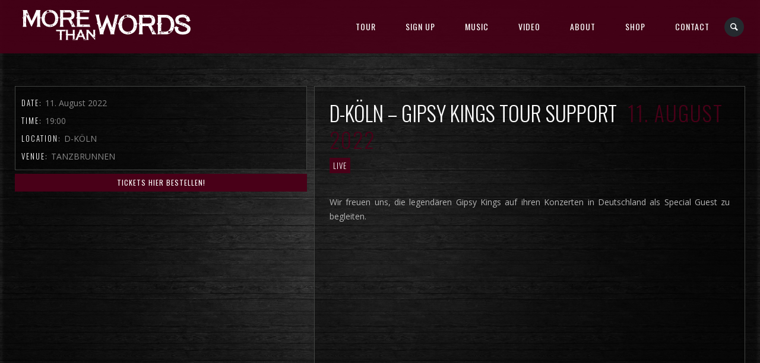

--- FILE ---
content_type: text/javascript
request_url: https://more-than-words-band.de/wp-content/themes/jamsession/js/start_isotope.js?ver=6.9
body_size: 3428
content:
jQuery(document).ready( function($) {
	'use strict';
	
	/*get the container*/
	var $container = $('#post_content_container');
	if ($container.length ) {
		run_isotope($, $container);
	}	

	$('.post_content_container_woo').each(function(){
		run_isotope($, $(this));
	});
})

function run_isotope($, $container) {
	$(window).load( function() {
		$container.imagesLoaded( function() {
			do_isotope($, $container);
			setTimeout(function() {
				do_isotope($, $container);
			}, 500);
			setTimeout(function() {
				do_isotope($, $container);
			}, 200);
		});
	});

	$(window).on("debouncedresize", function( event ) {
		$container.imagesLoaded( function() {
			do_isotope($, $container);
			do_isotope($, $container);
		});
	});	
}

function do_isotope($, $container)
{
	'use strict';
	var		$loader =  $('.main_spinner');
	var 	itemSelector;	
	var 	GUTTER_W = 3;	
	var 	contW = $container.width(), colNumber, colW;
	var 	galleryContainer = 0, blogContainer = 0;
	var 	minHeight = 0;
	var 	inVCWooIsotope = 0;
	var 	COLS_ON_ROW = 5;
	
	if (contW <= 480){
		colNumber = 1;
	} else if (contW <= 768) {
		colNumber = 2;
	} else if (contW <= 1199) {
		colNumber = 4;
	} else	{
		if ($container.parent().hasClass('woocommerce')) {
			inVCWooIsotope = 1;
			colNumber = getWooColumns($, $container);

		} else {
			colNumber = COLS_ON_ROW;
		}
	}
	
	if ( $(".post_item_gallery").length > 0){
		galleryContainer = 1;
	}
	if ( $(".post_item").length > 0) {
		blogContainer = 1;
	}

	if (galleryContainer) {
		if ( colNumber > 2) {
			colNumber = colNumber - 1;
		}
	}
	
	colW = Math.floor( (contW - (colNumber - 1)*GUTTER_W) / colNumber - 0.5) ;
	
	if ( !doesItFitinContainer(colNumber, colW, GUTTER_W, contW)) {
		colW = colW - 1;
	}
	
	if ( blogContainer && !inVCWooIsotope){
		$('.post_item').css('width', colW);
		$('.post_item').show();
		itemSelector = '.post_item';
		minHeight = $(".post_item").height();

	}
	
	if ( galleryContainer){
		$('.post_item_gallery').css('width', colW);
		$('.post_item_gallery').show();
		itemSelector = '.post_item_gallery';
		minHeight = $(".post_item_gallery").height();		
	}
	
	if (inVCWooIsotope || $container.hasClass('products')) {
		$('.post_item_woo, .product-category').css('width', colW);
		$('.post_item_woo, .product-category').show();
		itemSelector = '.post_item_woo, .product-category';
		minHeight = $(".post_item_woo, .product-category").height();
	}

	$loader.hide();
	$container.css("min-height", minHeight);	
	

	$container.isotope({
		itemSelector: itemSelector,
		layoutMode : 'masonry',
		resizesContainer : false,
		isInitLayout: false,
		isResizeBound: false,
		animationEngine: 'best-available',
		animationOptions: {
			duration: 300,
			easing: 'linear',
			queue: false
		},
		sortBy : 'original-order',
		masonry: {
			columnWidth: colW,
			gutter: GUTTER_W,
			horizontalOrder: true
		}
	});

}

function getWooColumns($, $container) {
	var $containerParent = $container.parent();
	if ($containerParent.hasClass('columns-1')) {
		return 1;
	}
	if ($containerParent.hasClass('columns-2')) {
		return 2;
	}
	if ($containerParent.hasClass('columns-3')) {
		return 3;
	}
	if ($containerParent.hasClass('columns-4')) {
		return 4;
	}
	if ($containerParent.hasClass('columns-5')) {
		return 5;
	}
	if ($containerParent.hasClass('columns-6')) {
		return 6;
	}
	
	return 5;
}

function doesItFitinContainer(colNumber, colWidth, gutterWidth, containerWidth) {
	if ( colNumber*colWidth + (colNumber - 1)*gutterWidth > containerWidth)
	{
		return 0;
	}
	
	return 1;
}

--- FILE ---
content_type: text/javascript
request_url: https://more-than-words-band.de/wp-content/themes/jamsession/js/responsive_menu.js?ver=6.9
body_size: 3207
content:
jQuery(document).ready( function($) {
	'use strict';

	clickOnMobileHmb($);

	setDesktopMobileMenuHeight($);
	setDeskMobileMenuProperties($);
	clickOnDeskMobileHmb($);

	$(window).scroll(function() {
		mobileMenuAdminBar($);
    });	
});	

function toggleMobileMenu($, $container) {
	$container.find('.menu_1').toggleClass("rotate45");
	$container.find('.menu_2').toggleClass("rotate45Counter");
	$container.find('.menu_3').toggle();
	$('.mobile_menu_container').toggle();	
}

function clickOnMobileHmb($) {
	$('.mobile_hmb.in_mobile_menu_bar').click(function(){
		if ($(window).scrollTop() > 0) {
			$("html").animate({ scrollTop: 0 }, 400, function(){
				toggleMobileMenu($, $(this));
			});
		} else {
			toggleMobileMenu($, $(this));
		} 
	});
}

function setDesktopMobileMenuHeight($) {
	var logoHeight = $("#logo").css("line-height");
	$('.mobile_menu_hmb.on_desktop').find('.mobile_permanent').css("height", logoHeight);
	$(".mobile_menu_hmb.on_desktop").css("line-height", logoHeight);
}

function setDeskMobileMenuProperties($) {
	$(".use_mobile").find("#main_menu").find("ul").find("ul").css({
		"opacity" : "1",
		"height"  : "auto",
		"transition-property" : "none"
	});
	
	$(".use_mobile").find("#main_menu").find("ul").children("li").children("a").click(function(event) {
		if ( $(this).parent().has("ul").length) {
			$(this).parent().children("ul").slideToggle({
				duration: "100", 
				easing: "swing"
			});
			event.preventDefault(); 
		}
	});
	
	if($('.use_mobile').length) {
		$("#search_blog").hide();	
	}
	
}

function clickOnDeskMobileHmb($) {
	var oldBgc, oldStyle;
	$(".mobile_menu_hmb.on_desktop").find(".mobile_permanent").on("click", function() {
		if ( $(".use_mobile").is(':hidden')) {
			oldStyle = $("#menu_navigation").attr("style");
			$("#menu_navigation").removeAttr("style");
			oldBgc = $("#menu_navigation").css("background-color");
			$("#menu_navigation").attr("style", oldStyle);
			
			$("#main_menu").css("display", "table");
			$("#menu_navigation").css("background-color", "transparent");
			$("body").css("overflow-y", "hidden");

			setTimeout(function() {  
				$("#menu_navigation").css("background-color", "transparent");
			}, 500);				
			
			addDeskHmbMenuRotation($);
		}
		else {
			$("#main_menu").css("display", "table");
			$("#menu_navigation").css("background-color", oldBgc);
			$("body").css("overflow-y", "auto");
			removeDeskHmbMenuRotation($);
		}

		$(".use_mobile").fadeToggle(400);
		toogleContentUnderOverlay($);
	}); 		
}

function addDeskHmbMenuRotation($) {
	$(".menu_1.for_desk").addClass("rotate45");
	$(".menu_2.for_desk").addClass("rotate45Counter");
	$(".menu_3.for_desk").hide();	

}

function removeDeskHmbMenuRotation($) {
	$(".menu_1.for_desk").removeClass("rotate45");
	$(".menu_2.for_desk").removeClass("rotate45Counter");
	$(".menu_3.for_desk").show();
}

function toogleContentUnderOverlay($) {
	if ($("#main_content").length > 0) {
		$("#main_content").fadeToggle(100);
	}
	
	if ($("#title_all").length > 0){
		$("#title_all").fadeToggle(100);
	}	
}

function mobileMenuAdminBar($) {
	if ($('#wpadminbar').length) {
		if ($(window).scrollTop() > $('#wpadminbar').height()) {
			$('.mobile_menu_bar').addClass('under_adminbar');
		} else {
			$('.mobile_menu_bar').removeClass('under_adminbar');
		}
	}
}